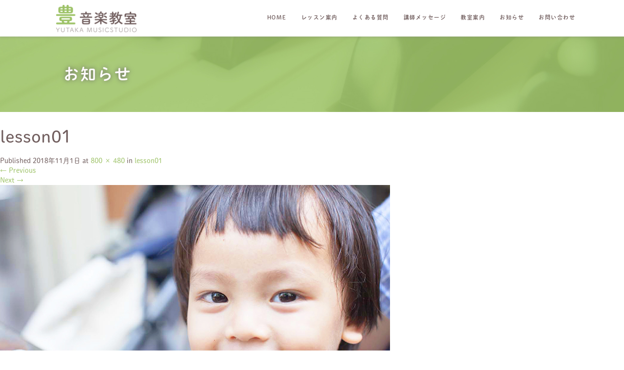

--- FILE ---
content_type: text/html; charset=UTF-8
request_url: https://yutaka-music.com/lesson01/
body_size: 59782
content:
<!DOCTYPE html>
<html lang="ja">
<head>
  <meta charset="UTF-8">
  <meta name="viewport" content="width=device-width">
  <meta http-equiv="X-UA-Compatible" content="IE=edge">
  <meta name="format-detection" content="telephone=no">

  
  <meta name="description" content="...">

  
  <link rel="profile" href="http://gmpg.org/xfn/11">
  <link rel="pingback" href="https://yutaka-music.com/xmlrpc.php">

    
		<!-- All in One SEO 4.1.5.3 -->
		<title>lesson01 | 豊音楽教室</title>
		<meta name="robots" content="max-image-preview:large" />
		<script type="application/ld+json" class="aioseo-schema">
			{"@context":"https:\/\/schema.org","@graph":[{"@type":"WebSite","@id":"https:\/\/yutaka-music.com\/#website","url":"https:\/\/yutaka-music.com\/","name":"\u8c4a\u97f3\u697d\u6559\u5ba4","description":"\u798f\u5ca1\u5e02\u535a\u591a\u533a\u5805\u7c95\u306e\u30d4\u30a2\u30ce\u6559\u5ba4 \u97f3\u697d\u6559\u5ba4","inLanguage":"ja","publisher":{"@id":"https:\/\/yutaka-music.com\/#organization"}},{"@type":"Organization","@id":"https:\/\/yutaka-music.com\/#organization","name":"\u8c4a\u97f3\u697d\u6559\u5ba4","url":"https:\/\/yutaka-music.com\/"},{"@type":"BreadcrumbList","@id":"https:\/\/yutaka-music.com\/lesson01\/#breadcrumblist","itemListElement":[{"@type":"ListItem","@id":"https:\/\/yutaka-music.com\/#listItem","position":1,"item":{"@type":"WebPage","@id":"https:\/\/yutaka-music.com\/","name":"\u30db\u30fc\u30e0","description":"\u798f\u5ca1\u5e02\u535a\u591a\u533a\u5805\u7c95\u306e\u30d4\u30a2\u30ce\u6559\u5ba4 \u97f3\u697d\u6559\u5ba4","url":"https:\/\/yutaka-music.com\/"},"nextItem":"https:\/\/yutaka-music.com\/lesson01\/#listItem"},{"@type":"ListItem","@id":"https:\/\/yutaka-music.com\/lesson01\/#listItem","position":2,"item":{"@type":"WebPage","@id":"https:\/\/yutaka-music.com\/lesson01\/","name":"lesson01","url":"https:\/\/yutaka-music.com\/lesson01\/"},"previousItem":"https:\/\/yutaka-music.com\/#listItem"}]},{"@type":"Person","@id":"https:\/\/yutaka-music.com\/author\/yutaka\/#author","url":"https:\/\/yutaka-music.com\/author\/yutaka\/","name":"yutaka","image":{"@type":"ImageObject","@id":"https:\/\/yutaka-music.com\/lesson01\/#authorImage","url":"https:\/\/secure.gravatar.com\/avatar\/48f88f7bad32e69074ddf29583f190ee?s=96&d=mm&r=g","width":96,"height":96,"caption":"yutaka"}},{"@type":"ItemPage","@id":"https:\/\/yutaka-music.com\/lesson01\/#itempage","url":"https:\/\/yutaka-music.com\/lesson01\/","name":"lesson01 | \u8c4a\u97f3\u697d\u6559\u5ba4","inLanguage":"ja","isPartOf":{"@id":"https:\/\/yutaka-music.com\/#website"},"breadcrumb":{"@id":"https:\/\/yutaka-music.com\/lesson01\/#breadcrumblist"},"author":"https:\/\/yutaka-music.com\/author\/yutaka\/#author","creator":"https:\/\/yutaka-music.com\/author\/yutaka\/#author","datePublished":"2018-11-01T07:47:29+09:00","dateModified":"2018-11-01T07:47:29+09:00"}]}
		</script>
		<!-- All in One SEO -->

<link rel='dns-prefetch' href='//ajax.googleapis.com' />
<link rel='dns-prefetch' href='//s.w.org' />
<link rel="alternate" type="application/rss+xml" title="豊音楽教室 &raquo; フィード" href="https://yutaka-music.com/feed/" />
<link rel="alternate" type="application/rss+xml" title="豊音楽教室 &raquo; コメントフィード" href="https://yutaka-music.com/comments/feed/" />
		<script type="text/javascript">
			window._wpemojiSettings = {"baseUrl":"https:\/\/s.w.org\/images\/core\/emoji\/13.1.0\/72x72\/","ext":".png","svgUrl":"https:\/\/s.w.org\/images\/core\/emoji\/13.1.0\/svg\/","svgExt":".svg","source":{"concatemoji":"https:\/\/yutaka-music.com\/wp-includes\/js\/wp-emoji-release.min.js?ver=5.8.12"}};
			!function(e,a,t){var n,r,o,i=a.createElement("canvas"),p=i.getContext&&i.getContext("2d");function s(e,t){var a=String.fromCharCode;p.clearRect(0,0,i.width,i.height),p.fillText(a.apply(this,e),0,0);e=i.toDataURL();return p.clearRect(0,0,i.width,i.height),p.fillText(a.apply(this,t),0,0),e===i.toDataURL()}function c(e){var t=a.createElement("script");t.src=e,t.defer=t.type="text/javascript",a.getElementsByTagName("head")[0].appendChild(t)}for(o=Array("flag","emoji"),t.supports={everything:!0,everythingExceptFlag:!0},r=0;r<o.length;r++)t.supports[o[r]]=function(e){if(!p||!p.fillText)return!1;switch(p.textBaseline="top",p.font="600 32px Arial",e){case"flag":return s([127987,65039,8205,9895,65039],[127987,65039,8203,9895,65039])?!1:!s([55356,56826,55356,56819],[55356,56826,8203,55356,56819])&&!s([55356,57332,56128,56423,56128,56418,56128,56421,56128,56430,56128,56423,56128,56447],[55356,57332,8203,56128,56423,8203,56128,56418,8203,56128,56421,8203,56128,56430,8203,56128,56423,8203,56128,56447]);case"emoji":return!s([10084,65039,8205,55357,56613],[10084,65039,8203,55357,56613])}return!1}(o[r]),t.supports.everything=t.supports.everything&&t.supports[o[r]],"flag"!==o[r]&&(t.supports.everythingExceptFlag=t.supports.everythingExceptFlag&&t.supports[o[r]]);t.supports.everythingExceptFlag=t.supports.everythingExceptFlag&&!t.supports.flag,t.DOMReady=!1,t.readyCallback=function(){t.DOMReady=!0},t.supports.everything||(n=function(){t.readyCallback()},a.addEventListener?(a.addEventListener("DOMContentLoaded",n,!1),e.addEventListener("load",n,!1)):(e.attachEvent("onload",n),a.attachEvent("onreadystatechange",function(){"complete"===a.readyState&&t.readyCallback()})),(n=t.source||{}).concatemoji?c(n.concatemoji):n.wpemoji&&n.twemoji&&(c(n.twemoji),c(n.wpemoji)))}(window,document,window._wpemojiSettings);
		</script>
		<style type="text/css">
img.wp-smiley,
img.emoji {
	display: inline !important;
	border: none !important;
	box-shadow: none !important;
	height: 1em !important;
	width: 1em !important;
	margin: 0 .07em !important;
	vertical-align: -0.1em !important;
	background: none !important;
	padding: 0 !important;
}
</style>
	<link rel='stylesheet' id='wp-block-library-css'  href='https://yutaka-music.com/wp-includes/css/dist/block-library/style.min.css?ver=4.1.1' type='text/css' media='all' />
<link rel='stylesheet' id='contact-form-7-css'  href='https://yutaka-music.com/wp-content/plugins/contact-form-7/includes/css/styles.css?ver=5.5.3' type='text/css' media='all' />
<link rel='stylesheet' id='foobox-free-min-css'  href='https://yutaka-music.com/wp-content/plugins/foobox-image-lightbox/free/css/foobox.free.min.css?ver=2.7.16' type='text/css' media='all' />
<link rel='stylesheet' id='_tk-bootstrap-wp-css'  href='https://yutaka-music.com/wp-content/themes/amore_tcd028/includes/css/bootstrap-wp.css?ver=4.1.1' type='text/css' media='all' />
<link rel='stylesheet' id='_tk-bootstrap-css'  href='https://yutaka-music.com/wp-content/themes/amore_tcd028/includes/resources/bootstrap/css/bootstrap.min.css?ver=4.1.1' type='text/css' media='all' />
<link rel='stylesheet' id='_tk-font-awesome-css'  href='https://yutaka-music.com/wp-content/themes/amore_tcd028/includes/css/font-awesome.min.css?ver=4.1.0' type='text/css' media='all' />
<link rel='stylesheet' id='_tk-style-css'  href='https://yutaka-music.com/wp-content/themes/amore_tcd028/style.css?ver=4.1.1' type='text/css' media='all' />
<script type='text/javascript' src='https://ajax.googleapis.com/ajax/libs/jquery/1.11.3/jquery.min.js?ver=5.8.12' id='jquery-js'></script>
<script type='text/javascript' src='https://yutaka-music.com/wp-content/themes/amore_tcd028/includes/resources/bootstrap/js/bootstrap.js?ver=5.8.12' id='_tk-bootstrapjs-js'></script>
<script type='text/javascript' src='https://yutaka-music.com/wp-content/themes/amore_tcd028/includes/js/bootstrap-wp.js?ver=5.8.12' id='_tk-bootstrapwp-js'></script>
<script type='text/javascript' src='https://yutaka-music.com/wp-content/themes/amore_tcd028/includes/js/keyboard-image-navigation.js?ver=20120202' id='_tk-keyboard-image-navigation-js'></script>
<script type='text/javascript' id='foobox-free-min-js-before'>
/* Run FooBox FREE (v2.7.16) */
var FOOBOX = window.FOOBOX = {
	ready: true,
	disableOthers: false,
	o: {wordpress: { enabled: true }, countMessage:'image %index of %total', excludes:'.fbx-link,.nofoobox,.nolightbox,a[href*="pinterest.com/pin/create/button/"]', affiliate : { enabled: false }},
	selectors: [
		".foogallery-container.foogallery-lightbox-foobox", ".foogallery-container.foogallery-lightbox-foobox-free", ".gallery", ".wp-block-gallery", ".wp-caption", ".wp-block-image", "a:has(img[class*=wp-image-])", ".foobox"
	],
	pre: function( $ ){
		// Custom JavaScript (Pre)
		
	},
	post: function( $ ){
		// Custom JavaScript (Post)
		
		// Custom Captions Code
		
	},
	custom: function( $ ){
		// Custom Extra JS
		
	}
};
</script>
<script type='text/javascript' src='https://yutaka-music.com/wp-content/plugins/foobox-image-lightbox/free/js/foobox.free.min.js?ver=2.7.16' id='foobox-free-min-js'></script>
<link rel="https://api.w.org/" href="https://yutaka-music.com/wp-json/" /><link rel="alternate" type="application/json" href="https://yutaka-music.com/wp-json/wp/v2/media/97" /><link rel='shortlink' href='https://yutaka-music.com/?p=97' />
<link rel="alternate" type="application/json+oembed" href="https://yutaka-music.com/wp-json/oembed/1.0/embed?url=https%3A%2F%2Fyutaka-music.com%2Flesson01%2F" />
<link rel="alternate" type="text/xml+oembed" href="https://yutaka-music.com/wp-json/oembed/1.0/embed?url=https%3A%2F%2Fyutaka-music.com%2Flesson01%2F&#038;format=xml" />
<link rel="icon" href="https://yutaka-music.com/wp-content/uploads/2018/11/cropped-icon-32x32.png" sizes="32x32" />
<link rel="icon" href="https://yutaka-music.com/wp-content/uploads/2018/11/cropped-icon-192x192.png" sizes="192x192" />
<link rel="apple-touch-icon" href="https://yutaka-music.com/wp-content/uploads/2018/11/cropped-icon-180x180.png" />
<meta name="msapplication-TileImage" content="https://yutaka-music.com/wp-content/uploads/2018/11/cropped-icon-270x270.png" />
  
  <link rel="stylesheet" media="screen and (max-width:771px)" href="https://yutaka-music.com/wp-content/themes/amore_tcd028/footer-bar/footer-bar.css?ver=4.1.1">

  <script type="text/javascript" src="https://yutaka-music.com/wp-content/themes/amore_tcd028/js/jquery.elevatezoom.js"></script>
  <script type="text/javascript" src="https://yutaka-music.com/wp-content/themes/amore_tcd028/parallax.js"></script>
  <script type="text/javascript" src="https://yutaka-music.com/wp-content/themes/amore_tcd028/js/jscript.js"></script>
   

  <script type="text/javascript">
    jQuery(function() {
      jQuery(".zoom").elevateZoom({
        zoomType : "inner",
        zoomWindowFadeIn: 500,
        zoomWindowFadeOut: 500,
        easing : true
      });
    });
  </script>

  <script type="text/javascript" src="https://yutaka-music.com/wp-content/themes/amore_tcd028/js/syncertel.js"></script>

  <link rel="stylesheet" media="screen and (max-width:991px)" href="https://yutaka-music.com/wp-content/themes/amore_tcd028/responsive.css?ver=4.1.1">
  <link rel="stylesheet" href="//maxcdn.bootstrapcdn.com/font-awesome/4.3.0/css/font-awesome.min.css">
  <link rel="stylesheet" href="https://yutaka-music.com/wp-content/themes/amore_tcd028/amore.css?ver=4.1.1" type="text/css" />
  <link rel="stylesheet" href="https://yutaka-music.com/wp-content/themes/amore_tcd028/comment-style.css?ver=4.1.1" type="text/css" />
  <style type="text/css">
          .site-navigation{position:fixed;}
    
  .fa, .wp-icon a:before {display:inline-block;font:normal normal normal 14px/1 FontAwesome;font-size:inherit;text-rendering:auto;-webkit-font-smoothing:antialiased;-moz-osx-font-smoothing:grayscale;transform:translate(0, 0)}
  .fa-phone:before, .wp-icon.wp-fa-phone a:before {content:"\f095"; margin-right:5px;}

  body { font-size:14px; }
  a {color: #9DC267;}
  a:hover {color: #B1DB74;}
  #global_menu ul ul li a{background:#9DC267;}
  #global_menu ul ul li a:hover{background:#B1DB74;}
  #previous_next_post a:hover{
    background: #B1DB74;
  }
  .social-icon:hover{
    background-color: #9DC267 !important;
  }
  .up-arrow:hover{
    background-color: #9DC267 !important;
  }

  .menu-item:hover *:not(.dropdown-menu *){
    color: #9DC267 !important;
  }
  .menu-item a:hover {
    color: #9DC267 !important;
  }
  .button a, .pager li > a, .pager li > span{
    background-color: #B1DB74;
  }
  .dropdown-menu .menu-item > a:hover, .button a:hover, .pager li > a:hover{
    background-color: #9DC267 !important;
  }
  .button-green a{
    background-color: #9DC267;
  }
  .button-green a:hover{
    background-color: #89BF2C;
  }
  .timestamp{
    color: #9DC267;
  }
  .blog-list-timestamp{
    color: #9DC267;
  }
  .footer_main, .scrolltotop{
    background-color: #222222;
  }
  .scrolltotop_arrow a:hover{
    color: #9DC267;
  }

  .first-h1{
    color: #FFFFFF;
    text-shadow: 0px 0px 10px #666666 !important;
  }
  .second-body, .second-body{
    color: #333333;
  }
  .top-headline.third_headline{
      color: #FFFFFF;
      text-shadow: 0px 0px 10px #666666;
  }
  .top-headline.fourth_headline{
      color: #FFFFFF;
      text-shadow: 0px 0px 10px #666666;
  }
  .top-headline.fifth_headline{
      color: #FFFFFF;
      text-shadow: 0px 0px 10px #666666;
  }

  .top-headline{
      color: #FFFFFF;
      text-shadow: 0px 0px 10px #666666;
  }

  .thumb:hover:after{
      box-shadow: inset 0 0 0 7px #9DC267;
  }


    p { word-wrap:break-word; }
  
  body {
    font-family: dnp-shuei-mgothic-std, "游ゴシック", YuGothic, "ヒラギノ角ゴ Pro", "Hiragino Kaku Gothic Pro", "メイリオ", "Meiryo", sans-serif;
    color: #715e5e;
    background-color: #fff;
}

.romaji {
    font-family: dnp-shuei-mgothic-std, "游ゴシック", YuGothic, "ヒラギノ角ゴ Pro", "Hiragino Kaku Gothic Pro", "メイリオ", "Meiryo", sans-serif;
    font-weight: 400;
}

section {
    background-color: #fff;
}

#main-image {
    background: rgba(212, 200, 200, 0.3);
}

.amore-divider {
    background-repeat: no-repeat;
    background-size: 100%;
}

.amore-section {
    color: #715e5e;
}

.single-page p {
    font-size: 14px;
}

.single-page ul {
    list-style: disc;
}

/* ナビ */

h1#logo {
    width: 300px;
}

img.h_logo {
    width: 55%;
    margin-top: 10px;
}

.navbar-nav {
    margin: 0px -15px;
}

.site-navigation {
    background-color: #fff;
    box-shadow: 0 2px 4px rgba(136, 136, 136, 0.3);
}

.menu-item * {
    font-size: 11px !important;
    font-weight: bold;
    color: #715e5e !important;
    letter-spacing: 1.5px;
}

.menu-item a:hover {
    color: #B1DB74 !important;
    border-bottom: 3px solid #B1DB74;
}

.dropdown-menu {
    background-color: white !important;
}

.dropdown-menu .menu-item > a:hover, .pager li > a:hover {
    background-color: #EAD0D0 !important;
    color: #715e5e !important;
    border-bottom: none !important;
}

/* ipad横　ナビ */
@media (max-width: 1024px){

img.h_logo {
    padding: 0px;
    height: 55px !important;
    margin-left: 0px;
}

.navbar-nav {
    margin: -60px 0px;
}
}

/* ipad縦　ナビ */
@media (max-width: 992px) {

#logo_image #logo img {
    height: 45px !important;
    margin-top: -7px;
    margin-left: 0px;
}
}


/* スマホ横　ナビ */
@media (max-width: 770px){

a.menu_button:before {
    color: #715e5e;
}

a.menu_button:hover, a.menu_button.active {
    background: #fff;
}

a.menu_button:hover:before, a.menu_button.active:before {
    color: #9DC267;
}

.mobile #global_menu a {
    background: #ffffff !important;
    border-bottom: none !important;
}

.menu-item * {
    color: #715e5e !important;
}

.mobile #global_menu .child_menu_button .icon:before {
    color: #715e5e;
    border: 1px solid #715e5e;
}

.mobile #global_menu ul ul a {
    background: #fffafc !important;
}
}

/* スマホ横 */
@media (max-width: 670px){

#logo_image #logo img {
    margin-left: 0px;
}
}

/* スマホ縦 */
@media (max-width: 450px){

#logo_image #logo img {
    height: 40px !important;
    margin-top: -5px;
}
}

/* トップページ */

h2.first-h1 img {
    width: 25%;
}

section.topsection.topsec01 {
    padding: 60px 0;
    background: url(https://yutaka-music.com/wp-content/uploads/2018/11/top01.jpg) no-repeat center;
    background-size: cover;
    text-align: center;
    text-shadow: 2px 2px 2px #f8fbef, 2px 2px 2px #f2f3e2;
    line-height: 2.5em;
}

.top01 h2 {
    background: url(https://yutaka-music.com/wp-content/uploads/2018/11/sec01_h2.png) no-repeat;
    background-position: bottom;
    background-size: 40%;
    padding-bottom: 25px;
    margin-top: 0px;
    margin-bottom: 20px;
    line-height: 1.8em;
    font-size: 25px;
    font-weight: bold;
    letter-spacing: 2px;
}

span.toptitle {
    color: #d6819b;
    letter-spacing: 2.3px;
}

.top01 p {
    font-weight: bold;
    margin-bottom: 0px;
}

section.topsection.topsec02 {
    padding: 60px 0%;
    background: url(https://yutaka-music.com/wp-content/uploads/2018/11/top02.jpg) no-repeat center;
    background-size: cover;
}

.top02 {
    padding: 20px;
    background: hsla(73, 50%, 93%, 0.6);
    box-shadow: 0px 0px 10px hsla(73, 50%, 93%, 0.6), 0px 0px 10px hsla(73, 50%, 93%, 0.6);
    border-radius: 3px;
    line-height: 2.2em;
}

.top02 h2 {
    font-size: 25px;
    letter-spacing: 2px;
    text-shadow: 2px 2px 0px #f2f6e4, 3px 3px 0px rgb(202, 210, 132);
    margin-bottom: 10px;
    margin-top: 0px;
    line-height: 1.8em;
    font-weight: bold;
}

.top_originalbox.left {
    margin: 0 3.5% 0 0;
}

.top_originalbox {
    width: 47.8%;
    display: inline-block;
    vertical-align: middle;
}

p.topcon {
    margin-bottom: 0px;
}

span.toptel {
    font-size: 26px;
    letter-spacing: 2.5px;
    font-weight: bold;
}

a.top_contact {
    background-color: #9DC267;
    display: inline-block;
    width: 65%;
    padding: 10px;
    border: 2px solid #9DC267;
    border-radius: 3px;
    color: #fff;
    font-size: 14px;
    font-weight: bold;
    text-align: center;
    letter-spacing: 1px;
    margin-top: 5px;
}

a.top_contact:hover {
    background: none;
    text-decoration: none;
    color: #9DC267;
    border: 2px solid #9DC267;
}

section.topsection.topsec03 {
    padding: 150px 0%;
    background: url(https://yutaka-music.com/wp-content/uploads/2018/11/top03.jpg) no-repeat top;
    background-size: cover;
}

.top03 {
    color: #5a4949;
    font-weight: bold;
    letter-spacing: 0.5px;
    text-shadow: 1px 1px 0px rgb(246, 247, 240), 1px -1px 0px rgb(246, 247, 240), -1px -1px 0px rgb(246, 247, 240), -1px 1px 0px rgb(246, 247, 240);
    line-height: 2.2em;
    text-align: left;
    display: inline-block;
}

.top03 h2 {
    font-size: 25px;
    display: inline-block;
    letter-spacing: 1px;
    margin-bottom: 20px;
    font-weight: bold;
    letter-spacing: 2px;
    line-height: 1.5em;
    margin-top: 0px;
}

section.topsection.topsec04 {
    background: url(https://yutaka-music.com/wp-content/uploads/2018/11/top04.jpg) no-repeat center;
    background-size: cover;
    padding: 100px 0;
    font-weight: bold;
    line-height: 2.5em;
}

.top04 {
    color: #fdfbf2;
    text-shadow: 2px 2px 2px #000, 1px 1px 2px #000;
    line-height: 2.2em;
    text-align: left;
    display: inline-block;
}

.top04 h2 {
    font-size: 25px;
    display: inline-block;
    letter-spacing: 1px;
    margin-bottom: 20px;
    font-weight: bold;
    letter-spacing: 2px;
    line-height: 1.5em;
    margin-top: 0px;
}

.amore-divider {
    padding-top: 80px;
    padding-bottom: 60px;
}

.top-headline {
    color: #fffbfc;
    font-weight: bold;
    font-size: 32px;
    letter-spacing: 3px;
}

.top-headline.third_headline, .top-headline.fourth_headline, .top-headline.fifth_headline {
    font-size: 35px;
    letter-spacing: 4px;
}

.circle-banner {
    border: 2px solid;
}

.circle-banner .cover * {
    font-size: 20px;
    font-weight: bold;
    letter-spacing: 2px;
}

h4.text-center.third-banner-headline, h4.text-justify.fifth-banner-headline {
    font-size: 22px;
    font-weight: bold;
    letter-spacing: 1px;
    background: url(https://yutaka-music.com/wp-content/uploads/2018/11/h2_img01.png) no-repeat;
    background-position: bottom;
    background-size: 100%;
    padding-bottom: 15px;
}

h4.text-justify.fifth-banner-headline {
    text-align: center;
}

.square-banner-label {
    background: none;
    color: #715e5e;
    font-size: 18px;
    letter-spacing: 2px;
}

.square-banner-image {
    border: 1px solid #ccb5b5;
}

.button a, .pager li > a, .pager li > span {
    font-size: 12px;
    font-weight: bold;
    color: #ffffff;
    background: #9DC267;
    border: 2px solid #9DC267;
    border-radius: 3px;
    letter-spacing: 1px;
}

.button a:hover, .pager li > a:hover {
    border: 2px solid #9DC267 !important;
    background: none !important;
    color: #9DC267 !important;
}

.button.romaji.fifth-banner-btn {
    text-align: center;
}


/* ipad横　トップ */
@media (max-width: 1024px) {
#topcover {
    background: url(https://yutaka-music.com/wp-content/uploads/2018/11/mobile_main.jpg) center center no-repeat;
    background-size: cover;
}

h2.first-h1 img {
    width: 35%;
}

.top01 h2 {
    background-size: 55%;
}

section.topsection.topsec02 {
    padding: 20px 0% 10px;
}

section.topsection.topsec03 {
    padding: 100px 0%;
}

h4.text-center.third-banner-headline, h4.text-justify.fifth-banner-headline {
    padding-bottom: 20px;
}
}

/* ipad縦　トップ */
@media (max-width: 992px) {

h2.first-h1 img {
    width: 45%;
}

section.topsection.topsec01 {
    padding: 30px 0 20px;
    text-align: left;
    line-height: 2.2em;
    background-position: left;
}

.top01 h2 {
    font-size: 22px;
    background: no-repeat;
    padding-bottom: 0px;
}

section.topsection.topsec02 {
    padding: 40px 0% 30px;
}

.top02 {
    padding: 20px;
}

.top02 h2 {
    font-size: 22px;
    margin-bottom: 5px;
}

.top_originalbox.left {
    margin: 0 0% 3% 0;
}

.top_originalbox {
    width: 100%;
}

a.top_contact {
    width: 100%;
}

section.topsection.topsec03, section.topsection.topsec04 {
    padding: 60px 0% 30px;
}

section.topsection.topsec04 {
    background-position: left;
}

.top03 h2, .top04 h2 {
    font-size: 21px;
    margin-bottom: 10px;
}

.third-banner-headline {
    font-size: 20px !important;
}

.fifth-banner-headline {
    font-size: 22px !important;
}

h4.text-center.third-banner-headline, h4.text-justify.fifth-banner-headline {
    padding-bottom: 20px;
}
}

/* スマホ横　トップ */
@media (max-width: 670px){

h2.first-h1 img {
    width: 40%;
}

.first-h1 {
    padding-top: 10px;
}

.down-arrow {
    bottom: 0px;
    font-size: 30px;
}

section.topsection.topsec01 {
    padding: 20px 0 5px;
}

.top01 h2 {
    font-size: 18px;
}

.top01 p {
    line-height: 2em;
    font-weight: normal;
}

section.topsection.topsec02 {
    padding: 20px 0% 10px;
}

.top02 h2 {
    font-size: 18px;
    margin-bottom: 5px;
}

span.toptel {
    font-size: 27px;
    letter-spacing: 2px;
}

span.toptel a {
    color: #715e5e;
}

a.top_contact {
    width: 50%;
}

section.topsection.topsec03, section.topsection.topsec04 {
    padding: 30px 0% 5px;
}

.top03, .top04 {
    font-weight: normal;
    letter-spacing: 0px;
}

.top03 h2, .top04 h2 {
    font-size: 18px;
}

h4.text-center.third-banner-headline, h4.text-justify.fifth-banner-headline {
    background-size: 30%;
    padding-bottom: 20px;
}
}

/* スマホ縦 トップ */
@media (max-width: 450px){

.first-h1 {
    padding-top: 5px;
}

h2.first-h1 img {
    width: 80%;
}

.top01 h2 {
    letter-spacing: 0px;
    margin-bottom: 10px;
}

span.toptel {
    font-size: 22px;
    letter-spacing: 3px;
}

a.top_contact {
    width: 100%;
    text-align: center;
}

.top03 h2, .top04 h2 {
    font-size: 17px;
    letter-spacing: 0px;
}

h4.text-center.third-banner-headline, h4.text-justify.fifth-banner-headline {
    background-size: 50%;
    padding-bottom: 15px;
}
}

/* フッター */

img.f_logo {
    width: 35%;
}

.map-wrap-dark {
    background: none;
    color: #715e5e;
    font-weight: bold;
    text-shadow: 2px 2px 2px #ffffff, 1px 1px 2px #ffffff;
    text-align: center;
}

span.fcon_title {
    font-weight: bold;
    font-size: 16px;
}

span.f_tel {
    font-size: 24px;
    font-weight: bold;
    letter-spacing: 3px;
}

a.f_contact {
    background: #9DC267;
    border: 2px solid #9DC267;
    display: inline-block;
    width: 35%;
    padding: 10px;
    border-radius: 3px;
    letter-spacing: 2px;
    color: #fff;
    text-shadow: none;
    font-weight: bold;
    text-align: center;
    margin-top: 5px;
    margin-bottom: 5px;
}

a.f_contact:hover {
    background: none;
    text-decoration: none;
    color: #9DC267;;
    border: 2px solid #9DC267;
}

.footer-menu ul li a {
    font-size: 13px !important;
    text-align: center;
    padding: 12px 30px;
}

.footer-menu ul li a:hover {
    border-bottom: none;
}

#footer {
    border-top: 3px solid #e5efda;
    background: #fefff6;
}

.footer_main {
    background-image: url(https://yutaka-music.com/wp-content/uploads/2018/11/bg_img.jpg);
    background-size: cover;
}

.scrolltotop {
    background: none;
}

.scrolltotop_arrow {
    background: none;
    font-size: 35px;
}

.scrolltotop_arrow a {
    color: #9DC267;
}

.scrolltotop_arrow a:hover {
    color: #715e5e;
}

.copr {
    background: #9DC267;
}

.copyright a {
    color: #fff;
}

/* ipad横　フッター */
@media (max-width: 1024px) {


h3#footer_logo {
    margin-top: 0px;
    margin-bottom: 100px;
}

.footer-menu ul li a {
    font-size: 11px !important;
    padding: 10px 25px !important;
}
}

/* ipad縦　フッター */
@media (max-width: 992px) {

#sixth {
    background-image: url(https://yutaka-music.com/wp-content/uploads/tcd-w/footer.jpg) !important;
}

.map-wrap-dark {
    background: none !important;
}

a.f_contact {
    width: 45%;
}

img.f_logo {
    width: 30%;
}

h3#footer_logo {
    margin-top: 0px;
    margin-bottom: 0px;
}
}

/* スマホ横　フッター */
@media (max-width: 770px){

#footer.front_mobile_footer {
    background: #fff;
}

.footer_mobile_menu_wrapper {
    background: #ffffff;
}

.footer_mobile_menu ul {
    text-align: center;
}

.footer_social_link_wrapper {
    background: #ffffff;
}

#return_top a {
    background: #B1DB74;
}

#return_top a:before {
    color: #fff;
}

.dp-footer-bar a {
    color: #715e5e !important;
}

.dp-footer-bar {
   border-top: solid 1px #B1DB74 !important;
}

.dp-footer-bar-item + .dp-footer-bar-item {
    border-left: solid 1px #B1DB74 !important;
}
}

/* スマホ横　フッター */
@media (max-width: 670px){

span.f-tel {
    font-size: 23px;
}

span.f_tel a {
    color: #715e5e;
}

a.f_contact {
    width: 52%;
}
}

/* スマホ縦 フッター */
@media (max-width: 450px){

.map-wrap-dark {
    text-align: left;
}

span.f-tel {
    font-size: 25px;
}

a.f_contact {
    width: 100%;
}
}

/* 見出し */

.single-page h2 {
    font-size: 22px;
    letter-spacing: 1px;
    text-align: center;
    background: url(https://yutaka-music.com/wp-content/uploads/2018/11/h2_img01.png) no-repeat center;
    background-position: bottom;
    background-size: 50%;
    padding-bottom: 20px;
    margin-bottom: 25px;
}

.single-page h3 {
    font-size: 16px;
    letter-spacing: 2px;
    border: none;
    text-align: center;
    padding: 5px;
    line-height: 1.8em;
    margin-bottom: 15px;
    font-weight: normal;
}


/* ipad縦　フッター */
@media (max-width: 992px) {

.single-page h2 {
    background-size: 75%;
    padding-bottom: 20px;
    margin-bottom: 15px;
}
}

/* スマホ横 */
@media (max-width: 670px){

.single-page h2 {
    font-size: 19px;
    letter-spacing: 1px;
    padding-bottom: 20px;
    margin-bottom: 20px;
}

.single-page h3 {
    font-size: 18px;
}
}

/* スマホ縦 */
@media (max-width: 450px){

.single-page h2 {
    font-size: 17px;
    line-height: 1.5em;
    text-align: left;
    background-size: 100%;
    background-position-x: left;
    padding-bottom: 10px;
    margin-bottom: 20px;
}
}

/* 共通 */

.single-page th {
    width: 20%;
    letter-spacing: 1px;
    font-weight: bold;
    text-align: center;
    background: url(https://yutaka-music.com/wp-content/uploads/2018/11/border_img.png) bottom;
    background-repeat: repeat-x;
    background-size: 30%;
    border: none;
}

.single-page td {
    background: url(https://yutaka-music.com/wp-content/uploads/2018/11/border_img.png) bottom;
    background-repeat: repeat-x;
    background-size: 10%;
    border: none;
}

/* ipad縦 */
@media (max-width: 992px) {

.single-page td {
    font-size: 13px;
}
}

/* スマホ縦 */
@media (max-width: 450px){

.single-page th {
    font-size: 11px;
}

.single-page td {
    font-size: 11px;
}
}

/* レッスン案内 */

.lessonbox {
    text-align: center;
}

.lessonbox p {
    line-height: 2.5em;
    margin-bottom: 0px;
}

.triple.left {
    margin-right: 4.2%;
}

.triple.center {
    margin-right: 4.3%;
}

.triple {
    width: 30%;
    margin-bottom: 40px;
    display: inline-block;
    vertical-align: top;
    border: 7px double #dcd3d3;
    border-radius: 240px 20px 185px 20px / 20px 200px 20px 185px;
    padding: 25px;
}

.triple h3 {
    color: #9DC267;
    padding: 0px;
    font-size: 21px;
    letter-spacing: 0px;
    font-weight: bold;
    line-height: 1.2em;
    margin-bottom: 10px;
}

span.age_point {
    font-size: 14px;
}

.triple p {
    margin-bottom: 0px;
}

.menubox {
    text-align: center;
}

.pricebox {
    text-align: center;
    background: #f6f9f1;
    padding: 30px;
    margin: 0 auto 10px;
    width: 50%;
    font-size: 20px;
    color: #9DC267;
    letter-spacing: 2px;
    font-weight: bold;
}

span.price {
    margin-left: 15px;
}

/* ipad横 */
@media (max-width: 1024px) {


}

/* ipad縦 */
@media (max-width: 992px) {

.lessonbox p {
    text-align: left;
    line-height: 2.3em;
}

.triple h3 {
    font-size: 19px;
    margin-bottom: 15px;
    text-align: left;
}

span.age_point {
    font-size: 13px;
}

.pricebox {
    padding: 25px;
    width: 60%;
}
}

/* スマホ横 */
@media (max-width: 670px){

.lessonbox p {
    line-height: 2em;
}

.triple.left {
    margin-right: 0%;
}

.triple.center {
    margin-right: 0%;
}

.triple {
    width: 100%;
    margin-bottom: 20px;
}

.triple h3 {
    font-size: 21px;
    letter-spacing: 2px;
}

span.age_point {
    font-size: 12px;
    letter-spacing: 1px;
}

.pricebox {
    font-size: 18px;
    padding: 20px;
}
}

/* スマホ縦 */
@media (max-width: 450px){

.triple h3 {
    font-size: 18px;
    letter-spacing: 2px;
}

.menubox {
    text-align: left;
}

.pricebox {
    font-size: 16px;
    width: 100%;
    padding: 15px;
}
}

/* よくある質問 */

.faq {
    background: url(https://yutaka-music.com/wp-content/uploads/2018/11/border_img.png) bottom;
    background-repeat: repeat-x;
    background-size: 15%;
}

.faq.last_step {
    background: none;
}

.faq.last_step p {
    padding-bottom: 0px;
}

.faq h2 {
    color: #9DC267;
    font-size: 21px;
    letter-spacing: 0px;
    text-align: left;
    background-image: url(https://yutaka-music.com/wp-content/uploads/2018/11/faq01.png);
    background-repeat: no-repeat;
    background-position: left;
    background-size: 25px;
    padding-left: 45px;
    padding-top: 10px;
    padding-bottom: 10px;
    margin-bottom: 20px;
    border-bottom: none;
}

p.answer {
    text-align: left;
    background-image: url(https://yutaka-music.com/wp-content/uploads/2018/11/faq02.png);
    background-repeat: no-repeat;
    background-size: 24px;
    padding-left: 45px;
    padding-top: 0px;
    padding-bottom: 60px;
    margin-bottom: 0px;
    line-height: 2em;
}


/* スマホ横 */
@media (max-width: 670px){

.faq h2 {
    font-size: 18px;
    background-size: 20px;
    padding-left: 30px;
    margin-bottom: 10px;
}

p.answer {
    background-size: 20px;
    padding-left: 30px;
}
}

/* スマホ縦 */
@media (max-width: 450px){

}


/* 講師メッセージ　*/

.probox h2 {
    color: #9DC267;
    font-size: 20px;
    font-weight: bold !important;
    letter-spacing: 0px;
    text-align: left;
    background: none;
    border-bottom: none;
    margin-bottom: 10px;
}

.probox.left {
    margin: 0 3.5% 0 0;
}

.probox {
    width: 48%;
    display: inline-block;
    vertical-align: middle;
}


/* ipad横 */
@media (max-width: 1024px) {

.probox {
    width: 47%;
}
}

/* ipad縦 */
@media (max-width: 992px) {

.probox h2 {
    margin-bottom: 5px;
    line-height: 0.5em;
}

.probox.left {
    margin: 0 0% 0% 0px;
}

.probox {
    width: 100%;
}

.probox p {
    margin-bottom: 0px;
}
}

/* スマホ横 */
@media (max-width: 670px){

.probox h2 {
    font-size: 18px;
    margin-bottom: 0px;
}
}

/* スマホ縦 */
@media (max-width: 450px){

.probox h2 {
    font-size: 16px;
    margin-bottom: 10px;
}
}


/* 教室案内  */

/* ipad縦 */
@media (max-width: 992px) {

}

/* スマホ横 */
@media (max-width: 670px){
}

/* スマホ縦 */
@media (max-width: 450px){


}


/* お問い合わせ */

.telbox {
    border: 7px double #dcd3d3;
    border-radius: 240px 15px 185px 15px / 15px 150px 15px 185px;
    padding: 40px;
    width: 50%;
    margin: 0 auto 0px;
    text-align: center;
}

.telbox h2 {
    background: none;
    border-bottom: none;
    font-size: 21px;
    letter-spacing: 1px;
    padding: 0px;
    margin-bottom: 5px;
}

span.contel {
    color: #9DC267;
    font-size: 27px;
    letter-spacing: 3px;
    font-weight: bold;
}

.telbox p {
    margin-bottom: 0px;
}

.mailbox h2 {
    background: none;
    border-bottom: none;
    font-size: 16px;
    font-weight: bold;
    letter-spacing: 1px;
    margin-bottom: 20px;
    padding: 0px;
}

div.wpcf7 {
    padding: 0px;
}

.wpcf7 {
    border: none;
    background: none;
}

.wpcf7 p {
    margin-bottom: 2em;
    font-size: 15px !important;
    font-weight: bold;
    letter-spacing: 1px;
}

.wpcf7 input, .wpcf7 textarea {
    border: 2px solid #dccfd0;
    background: #ffffff;
    padding: 12px;
    border-radius: 3px;
}

.wpcf7 input.wpcf7-submit {
    font-size: 13px !important;
    font-weight: bold;
    background-color: #89BF2C;
    border: 2px solid #89BF2C !important;
    border-radius: 3px;
    letter-spacing: 1px;
}

.wpcf7 input.wpcf7-submit:hover {
    background: none;
    color: #89BF2C;
    border: 2px solid #89BF2C !important;
}

span.required {
    background-color: #e08a2f;
    color: #fff;
    font-weight: bold;
    font-size: 12px;
    display: inline-block;
    padding: 0px 8px;
    margin-left: 10px;
    margin-bottom: 7px;
    border-radius: 3px;
}

.conbox {
    border: 1px dotted;
    padding: 30px;
    width: 80%;
    margin: 0 auto 0px;
}

.conbox h3 {
    padding: 0px;
    font-size: 17px;
    font-weight: bold;
    letter-spacing: 0px;
    text-align: center;
    margin-bottom: 10px;
    border-bottom: none;
}

.conbox p {
    margin-bottom: 0px;
}

.conbox ol {
    margin-bottom: 0px;
    margin-top: 20px;
}

/* ipad縦 */
@media (max-width: 992px) {

.telbox {
    padding: 30px;
    width: 70%;
}

.telbox h2 {
    font-size: 20px;
}

span.contel {
    font-size: 25px;
}
}

/* スマホ横 */
@media (max-width: 670px){

.telbox {
    width: 60%;
}

.telbox h2 {
    font-size: 17px;
    line-height: 1em;
    margin-bottom: 10px;
}

span.contel {
    font-size: 23px;
    letter-spacing: 2px;
}

span.contel a {
    color: #9DC267;
}

.mailbox h2 {
    font-size: 14px;
    letter-spacing: 0px;
}

.wpcf7 p {
    font-size: 14px !important;
}

.conbox h3 {
    margin-bottom: 10px;
}

.conbox {
    padding: 20px;
    width: 80%;
}
}

/* スマホ縦 */
@media (max-width: 450px){

.telbox {
    padding: 25px;
    width: 100%;
}

.telbox h2 {
    text-align: center;
    font-size: 16px;
    margin-bottom: 5px;
}

.telbox p {
    font-size: 11px;
}

span.contel {
    font-size: 20px;
}

.mailbox h2 {
    font-size: 14px;
    line-height: 1.8em;
    text-align: left;
    letter-spacing: 0px;
}

div.wpcf7 {
    padding: 5px 0px;
}

.conbox {
    width: 100%;
}

.conbox h3 {
    text-align: left;
    font-size: 16px;
}

.conbox p {
    font-size: 12px;
}

.conbox ol {
    font-size: 12px;
}
}

/* おしらせ */

.timestamp, .list-title a, .list-body a {
    color: #715e5e;
}

.blog-list-title a {
    color: #715e5e;
}

.blog-list-body a {
    color: #715e5e;
}

.cate-title {
    font-weight: bold;
    margin-top: 40px;
    font-size: 26px;
}

.page-title {
    font-size: 20px;
    font-weight: bold;
}

.categories-wrap a {
    color: #715e5e;
}

.entry-content p {
    font-size: 14px;
}

.side_widget h3 {
    color: #9DC267;
    font-weight: bold;
    letter-spacing: 2px;
}

.nav>li>a {
    font-size: 12px;
    color: #715e5e;
}

.nav>li>a:hover {
    background: none;
    color: #B1DB74;
}

.content_links {
    color: #715e5e;
}

/* ipad縦 */
@media (max-width: 992px) {

.cate-title {
    font-size: 25px;
}
}

/* スマホ横 */
@media (max-width: 670px){

h2.page-title {
    font-size: 18px;
}

h3.cate-title {
    font-size: 18px;
}

.page_navi a, .page_navi a:hover, .page_navi span {
    color: #fff;
    font-weight: bold;
    background: #B1DB74;
    border: 2px solid #B1DB74;
    border-radius: 3px;
}

.page_navi a:hover {
    color: #B1DB74;
    background: none;
    border: 2px solid #B1DB74;
}
}

/* 固定ページのための記述 */


/* ipad横　固定 */
@media (max-width: 1024px) {


}

/* ipad縦　固定 */
@media (max-width: 992px) {

}

/* スマホ横　固定 */
@media (max-width: 770px){

}

/* スマホ縦 固定 */
@media (max-width: 450px){
}

/* 記事詳細 */


.margin-100 {
   margin-bottom:100px;
}

.margin-90 {
   margin-bottom:90px;
}

.margin-80{
   margin-bottom:80px;
}

.margin-70{
   margin-bottom:70px;
}

.margin-60{
   margin-bottom:60px;
}

.margin-50{
   margin-bottom:50px;
}

.margin-40 {
   margin-bottom:40px;
}

.margin-30 {
   margin-bottom:30px;
}

.margin-20 {
   margin-bottom:20px;
}

.margin-10 {
   margin-bottom:10px;
}



  

</style>
<!-- ここから背景動画用 -->
<script type="text/javascript" src="http://ajax.googleapis.com/ajax/libs/jquery/1.8.3/jquery.js"></script>
<script type="text/javascript" src="https://yutaka-music.com/wp-content/themes/amore_tcd028/js/jquery.mb.YTPlayer.js"></script>
<script>
  $(function(){
      $(".player").mb_YTPlayer();
    });
</script>
<link href="https://yutaka-music.com/wp-content/themes/amore_tcd028/js/jquery.mb.YTPlayer.min.css" media="all" rel="stylesheet" type="text/css">

<!-- ここまで -->
	
<script type="text/javascript">
  function smtel(telno){
    if((navigator.userAgent.indexOf('iPhone') > 0 && navigator.userAgent.indexOf('iPod') == -1) || navigator.userAgent.indexOf('Android') > 0 && navigator.userAgent.indexOf('Mobile') > 0){
        document.write('<a class="tel-link" href="tel:'+telno+'">'+telno+'</a>');
        }else{
        document.write('<span class="tel-link">'+telno+'</span>');
    }
}
</script>

<script>
  (function(d) {
    var config = {
      kitId: 'oft7xcj',
      scriptTimeout: 3000,
      async: true
    },
    h=d.documentElement,t=setTimeout(function(){h.className=h.className.replace(/\bwf-loading\b/g,"")+" wf-inactive";},config.scriptTimeout),tk=d.createElement("script"),f=false,s=d.getElementsByTagName("script")[0],a;h.className+=" wf-loading";tk.src='https://use.typekit.net/'+config.kitId+'.js';tk.async=true;tk.onload=tk.onreadystatechange=function(){a=this.readyState;if(f||a&&a!="complete"&&a!="loaded")return;f=true;clearTimeout(t);try{Typekit.load(config)}catch(e){}};s.parentNode.insertBefore(tk,s)
  })(document);
</script>
	<!-- Global site tag (gtag.js) - Google Analytics -->
<script async src="https://www.googletagmanager.com/gtag/js?id=UA-127165216-28"></script>
<script>
  window.dataLayer = window.dataLayer || [];
  function gtag(){dataLayer.push(arguments);}
  gtag('js', new Date());

  gtag('config', 'UA-127165216-28');
</script>

</head>

<body class="attachment attachment-template-default single single-attachment postid-97 attachmentid-97 attachment-jpeg">
  
  <div id="verytop"></div>
  <nav id="header" class="site-navigation">
      <div class="container">
      <div class="row">
        <div class="site-navigation-inner col-xs-120 no-padding" style="padding:0px">
          <div class="navbar navbar-default">
            <div class="navbar-header">
              <div id="logo-area">
                <div id='logo_image'>
<h1 id="logo" style="top:0px; left:0px;"><a href=" https://yutaka-music.com/" title="豊音楽教室" data-label="豊音楽教室"><img class="h_logo" src="https://yutaka-music.com/wp-content/uploads/tcd-w/logo.png?1767987571" alt="豊音楽教室" title="豊音楽教室" /></a></h1>
</div>
                              </div>

            </div>

            <!-- The WordPress Menu goes here -->
            <div class="pull-right right-menu">
                                              <div class="collapse navbar-collapse"><ul id="main-menu" class="nav navbar-nav"><li id="menu-item-25" class="menu-item menu-item-type-post_type menu-item-object-page menu-item-home menu-item-25"><a title="HOME" href="https://yutaka-music.com/">HOME</a></li>
<li id="menu-item-32" class="menu-item menu-item-type-post_type menu-item-object-page menu-item-32"><a title="レッスン案内" href="https://yutaka-music.com/lesson/">レッスン案内</a></li>
<li id="menu-item-42" class="menu-item menu-item-type-post_type menu-item-object-page menu-item-42"><a title="よくある質問" href="https://yutaka-music.com/faq/">よくある質問</a></li>
<li id="menu-item-29" class="menu-item menu-item-type-post_type menu-item-object-page menu-item-29"><a title="講師メッセージ" href="https://yutaka-music.com/teacher/">講師メッセージ</a></li>
<li id="menu-item-24" class="menu-item menu-item-type-post_type menu-item-object-page menu-item-24"><a title="教室案内" href="https://yutaka-music.com/class/">教室案内</a></li>
<li id="menu-item-27" class="menu-item menu-item-type-taxonomy menu-item-object-category menu-item-27"><a title="お知らせ" href="https://yutaka-music.com/category/news/">お知らせ</a></li>
<li id="menu-item-26" class="menu-item menu-item-type-post_type menu-item-object-page menu-item-26"><a title="お問い合わせ" href="https://yutaka-music.com/contact/">お問い合わせ</a></li>
</ul></div>                                                                <a href="#" class="menu_button"></a>
                 <div id="global_menu" class="clearfix">
                  <ul id="menu-%e3%82%b0%e3%83%ad%e3%83%bc%e3%83%90%e3%83%ab%e3%83%a1%e3%83%8b%e3%83%a5%e3%83%bc" class="menu"><li class="menu-item menu-item-type-post_type menu-item-object-page menu-item-home menu-item-25"><a href="https://yutaka-music.com/">HOME</a></li>
<li class="menu-item menu-item-type-post_type menu-item-object-page menu-item-32"><a href="https://yutaka-music.com/lesson/">レッスン案内</a></li>
<li class="menu-item menu-item-type-post_type menu-item-object-page menu-item-42"><a href="https://yutaka-music.com/faq/">よくある質問</a></li>
<li class="menu-item menu-item-type-post_type menu-item-object-page menu-item-29"><a href="https://yutaka-music.com/teacher/">講師メッセージ</a></li>
<li class="menu-item menu-item-type-post_type menu-item-object-page menu-item-24"><a href="https://yutaka-music.com/class/">教室案内</a></li>
<li class="menu-item menu-item-type-taxonomy menu-item-object-category menu-item-27"><a href="https://yutaka-music.com/category/news/">お知らせ</a></li>
<li class="menu-item menu-item-type-post_type menu-item-object-page menu-item-26"><a href="https://yutaka-music.com/contact/">お問い合わせ</a></li>
</ul>                 </div>
                                           </div>

          </div><!-- .navbar -->
        </div>
      </div>
    </div><!-- .container -->
  </nav><!-- .site-navigation -->

<div class="main-content">
    <div class="amore-divider romaji" data-parallax="scroll" data-image-src="https://yutaka-music.com/wp-content/uploads/tcd-w/header.jpg">
    <div class="container">
      <div class="row">
        <div class="col-xs-120">
          <div class="top-headline" style="margin-top: 50px; margin-bottom: -20px;">お知らせ</div>
        </div>
      </div>
    </div>
  </div>
  
	
		
		<article id="post-97" class="post-97 attachment type-attachment status-inherit hentry">
			<header class="entry-header">
				<h1 class="entry-title">lesson01</h1>
				<div class="entry-meta">
					Published <span class="entry-date"><time class="entry-date" datetime="2018-11-01T16:47:29+09:00">2018年11月1日</time></span> at <a href="https://yutaka-music.com/wp-content/uploads/2018/11/lesson01.jpg" title="Link to full-size image">800 &times; 480</a> in <a href="https://yutaka-music.com/lesson01/" title="Return to lesson01" rel="gallery">lesson01</a>				</div><!-- .entry-meta -->

				<nav role="navigation" id="image-navigation" class="image-navigation">
					<div class="nav-previous"><a href='https://yutaka-music.com/profile02/'><span class="meta-nav">&larr;</span> Previous</a></div>
					<div class="nav-next"><a href='https://yutaka-music.com/lesson02/'>Next <span class="meta-nav">&rarr;</span></a></div>
				</nav><!-- #image-navigation -->
			</header><!-- .entry-header -->

			<div class="entry-content">
				<div class="entry-attachment">
					<div class="attachment">
						<a href="https://yutaka-music.com/faq02/" title="lesson01" rel="attachment"><img width="800" height="480" src="https://yutaka-music.com/wp-content/uploads/2018/11/lesson01.jpg" class="attachment-1200x1200 size-1200x1200" alt="" loading="lazy" srcset="https://yutaka-music.com/wp-content/uploads/2018/11/lesson01.jpg 800w, https://yutaka-music.com/wp-content/uploads/2018/11/lesson01-300x180.jpg 300w, https://yutaka-music.com/wp-content/uploads/2018/11/lesson01-768x461.jpg 768w" sizes="(max-width: 800px) 100vw, 800px" /></a>					</div><!-- .attachment -->

									</div><!-- .entry-attachment -->

							</div><!-- .entry-content -->

			<footer class="entry-meta">
				Both comments and trackbacks are currently closed.			</footer><!-- .entry-meta -->
		</article><!-- #post-## -->

		
	

				<div class="sidebar-padder">

																									
		<div class="side_widget clearfix widget_recent_entries" id="recent-posts-3">

		<h3 class="side_headline">NEW TOPICS</h3>

		<ul>
											<li>
					<a href="https://yutaka-music.com/covid-19/">新型コロナウイルス感染拡大防止の取り組み</a>
									</li>
											<li>
					<a href="https://yutaka-music.com/nenrei-level/">年齢やレベルに合わせたオーダーメイドな指導で、着実にステップアップ</a>
									</li>
											<li>
					<a href="https://yutaka-music.com/hitoridemoookunokatani/">一人でも多くの方にピアノを楽しんでいただくために、リーズナブルな価格を実現</a>
									</li>
											<li>
					<a href="https://yutaka-music.com/kodomokaraotonamade/">福岡市博多区の子供から大人まで通えるピアノ教室</a>
									</li>
					</ul>

		</div>
															
		</div><!-- close .sidebar-padder -->
<div id="footer">
  <div class="container" style="padding-bottom:10px; padding-top:10px;">
    <div class="row hidden-xs">
      <div class="col-xs-60 col-xs-offset-30 text-center">
              </div>
      <div class="col-xs-30 text-right">
                              </div>
    </div>

    <div class="row visible-xs">
      <div class="col-xs-120 text-center">
              </div>
      <div class="col-xs-120 footer_mobile_menu_wrapper">
                            <div id="footer-menu-1" class="footer_mobile_menu clearfix">
           <ul id="menu-%e3%82%b0%e3%83%ad%e3%83%bc%e3%83%90%e3%83%ab%e3%83%a1%e3%83%8b%e3%83%a5%e3%83%bc1" class="menu"><li id="menu-item-49" class="menu-item menu-item-type-post_type menu-item-object-page menu-item-home menu-item-49"><a href="https://yutaka-music.com/">HOME</a></li>
<li id="menu-item-47" class="menu-item menu-item-type-post_type menu-item-object-page menu-item-47"><a href="https://yutaka-music.com/lesson/">レッスン案内</a></li>
<li id="menu-item-46" class="menu-item menu-item-type-post_type menu-item-object-page menu-item-46"><a href="https://yutaka-music.com/faq/">よくある質問</a></li>
<li id="menu-item-48" class="menu-item menu-item-type-post_type menu-item-object-page menu-item-48"><a href="https://yutaka-music.com/teacher/">講師メッセージ</a></li>
</ul>          </div>
                                      <div id="footer-menu-2" class="footer_mobile_menu clearfix">
           <ul id="menu-%e3%82%b0%e3%83%ad%e3%83%bc%e3%83%90%e3%83%ab%e3%83%a1%e3%83%8b%e3%83%a5%e3%83%bc2" class="menu"><li id="menu-item-52" class="menu-item menu-item-type-taxonomy menu-item-object-category menu-item-52"><a href="https://yutaka-music.com/category/news/">お知らせ</a></li>
<li id="menu-item-50" class="menu-item menu-item-type-post_type menu-item-object-page menu-item-50"><a href="https://yutaka-music.com/class/">教室案内</a></li>
<li id="menu-item-51" class="menu-item menu-item-type-post_type menu-item-object-page menu-item-51"><a href="https://yutaka-music.com/contact/">お問い合わせ</a></li>
</ul>          </div>
                                                            </div>
      <div class="col-xs-120 text-center footer_social_link_wrapper">
             </div>
    </div>
  </div>
</div>


<div class="hidden-xs footer_main">
  <div class="container amore-section" style="padding: 60px 0 50px;">
    <div class="row" style="color:white; width:740px; margin:0 auto;">
      <div class="col-xs-120 text-center romaji"><div id="footer_logo_area" style="top:0px; left:0px;">
<h3 id="footer_logo">
<a href="https://yutaka-music.com/" title="豊音楽教室"><img class="f_logo" src="https://yutaka-music.com/wp-content/uploads/tcd-w/footer-image.png" alt="豊音楽教室" title="豊音楽教室" /></a>
</h3>
</div>
</div>
    </div>
        <div class="row" style="color:white; width:360px; margin:0 auto;">

            <div class="col-xs-60 no-padding hidden-xs">
          <div class="footer-menu collapse navbar-collapse"><ul id="menu-%e3%82%b0%e3%83%ad%e3%83%bc%e3%83%90%e3%83%ab%e3%83%a1%e3%83%8b%e3%83%a5%e3%83%bc1-1" class="nav navbar-nav"><li class="menu-item menu-item-type-post_type menu-item-object-page menu-item-home menu-item-49"><a title="HOME" href="https://yutaka-music.com/">HOME</a></li>
<li class="menu-item menu-item-type-post_type menu-item-object-page menu-item-47"><a title="レッスン案内" href="https://yutaka-music.com/lesson/">レッスン案内</a></li>
<li class="menu-item menu-item-type-post_type menu-item-object-page menu-item-46"><a title="よくある質問" href="https://yutaka-music.com/faq/">よくある質問</a></li>
<li class="menu-item menu-item-type-post_type menu-item-object-page menu-item-48"><a title="講師メッセージ" href="https://yutaka-music.com/teacher/">講師メッセージ</a></li>
</ul></div>      </div>
                  <div class="col-xs-60 no-padding hidden-xs">
          <div class="footer-menu collapse navbar-collapse"><ul id="menu-%e3%82%b0%e3%83%ad%e3%83%bc%e3%83%90%e3%83%ab%e3%83%a1%e3%83%8b%e3%83%a5%e3%83%bc2-1" class="nav navbar-nav"><li class="menu-item menu-item-type-taxonomy menu-item-object-category menu-item-52"><a title="お知らせ" href="https://yutaka-music.com/category/news/">お知らせ</a></li>
<li class="menu-item menu-item-type-post_type menu-item-object-page menu-item-50"><a title="教室案内" href="https://yutaka-music.com/class/">教室案内</a></li>
<li class="menu-item menu-item-type-post_type menu-item-object-page menu-item-51"><a title="お問い合わせ" href="https://yutaka-music.com/contact/">お問い合わせ</a></li>
</ul></div>      </div>
                      </div>
  </div>
  <div class="scrolltotop">
    <div class="scrolltotop_arrow"><a href="#verytop">&#xe911;</a></div>
  </div>
</div>

<div class="copr">
  <div class="container">
    <div class="row">
      <div class="col-sm-60 text-left hidden-xs">
        <span class="footer-zipcode">812-0043</span>        <span class="footer-address">福岡県福岡市博多区堅粕4-25-9</span>        <span class="footer-phone">080-5212-4433</span>      </div>
      <div class="col-sm-60 text-right hidden-xs romaji">
        <span class="copyright">Copyright &copy;&nbsp; <a href="https://yutaka-music.com/">豊音楽教室</a> All Rights Reserved.</span>
      </div>
      <div class="col-sm-120 text-center visible-xs romaji">
        <span class="copyright">&copy;&nbsp; <a href="https://yutaka-music.com/">豊音楽教室</a> All Rights Reserved.</span>
      </div>
    </div>
  </div>
</div>

  <div id="return_top">
    <a href="#header_top"><span>PAGE TOP</span></a>
  </div>

<script type='text/javascript' src='https://yutaka-music.com/wp-includes/js/dist/vendor/regenerator-runtime.min.js?ver=0.13.7' id='regenerator-runtime-js'></script>
<script type='text/javascript' src='https://yutaka-music.com/wp-includes/js/dist/vendor/wp-polyfill.min.js?ver=3.15.0' id='wp-polyfill-js'></script>
<script type='text/javascript' id='contact-form-7-js-extra'>
/* <![CDATA[ */
var wpcf7 = {"api":{"root":"https:\/\/yutaka-music.com\/wp-json\/","namespace":"contact-form-7\/v1"}};
/* ]]> */
</script>
<script type='text/javascript' src='https://yutaka-music.com/wp-content/plugins/contact-form-7/includes/js/index.js?ver=5.5.3' id='contact-form-7-js'></script>
<script type='text/javascript' src='https://yutaka-music.com/wp-content/themes/amore_tcd028/includes/js/skip-link-focus-fix.js?ver=20130115' id='_tk-skip-link-focus-fix-js'></script>
<script type='text/javascript' src='https://yutaka-music.com/wp-includes/js/wp-embed.min.js?ver=5.8.12' id='wp-embed-js'></script>
<script type='text/javascript' src='https://yutaka-music.com/wp-includes/js/comment-reply.min.js?ver=5.8.12' id='comment-reply-js'></script>

<script type="text/javascript">

    var canLoad = true

    function page_ajax_get(){
      var page = jQuery('.paged').last().attr('data-paged') || 2;
      var cat = null;
      var ajaxurl = 'https://yutaka-music.com/wp-admin/admin-ajax.php';

      canLoad = false

      jQuery.ajax({
        type: 'POST',
        url: ajaxurl,
        data: {"action": "load-filter", cat: cat, paged:page },
        success: function(response) {
          if(response.length > 100){
            var id = page - 1;
            id.toString();
            jQuery("#infiniscroll").html(jQuery("#infiniscroll").html() + response);
          } else {
            jQuery("#pagerlink").html("最終ページ")
            jQuery("#pagerbutton").attr("disabled", "disabled")
          }

          setTimeout(function(){ canLoad = true }, 2000)
        }
      })
    }
    
  jQuery(window).load(function(){

    jQuery("#site-cover").fadeOut('slow');

    var cat = null
    var currentSlide = -1

    var fixStuff = function(){
      jQuery(".heightaswidth").each(function(){
        jQuery(this).css('height', jQuery(this).outerWidth())
      })

/* ここ削除 */
    
      jQuery(".verticalcenter").each(function(){
        var center = (jQuery(this).parent().width() / 2) - parseInt(jQuery(this).parent().css('padding-top'))
        //var size = jQuery(this).outerHeight() / 2
        var size = 13;
        jQuery(this).css('padding-top', center - size + 20)
      })

      jQuery(".verticalcentersplash").each(function(){
        var center = jQuery(window).height() / 2
        var size = jQuery(this).outerHeight() / 2
        jQuery(this).css('padding-top', center - size)
      })
    }

    // var nextSlide = function(){
    //   currentSlide++
  
    //   if(jQuery("[data-order='" + currentSlide + "']").length == 0) currentSlide = 0

    //   jQuery('.parallax-mirror[data-order]').fadeOut("slow");
    //   jQuery("[data-order='" + currentSlide + "']").fadeIn("slow");
    // }

    //   jQuery('.parallax-mirror[data-order]').hide();


    var nextSlide = function(){      
      currentSlide++
  
      if(jQuery("[data-order='" + currentSlide + "']").length == 0) currentSlide = 0

            // if( $( window ).width() > 767 ){
        jQuery('.parallax-mirror[data-order]').fadeOut("slow");
      // } else {
            // }
      
      jQuery("[data-order='" + currentSlide + "']").fadeIn("slow");
    }

            // if( $( window ).width() > 767 ){
        jQuery('.parallax-mirror[data-order]').hide();
      // } else {
            // }


      fixStuff();
      nextSlide();

     setInterval(nextSlide, 3000);


     setInterval(function(){
      jQuery(".fade-me-in").first().fadeIn().removeClass('fade-me-in');
     }, 200)



     jQuery(window).resize(function() {
      fixStuff();
     });




    if (jQuery("#telephone").length && jQuery("#logo").length) {
      jQuery("#telephone").css('left', jQuery("#logo").width() + 30)
    }

    jQuery('#topcover').addClass('topcover-visible')

    jQuery("a[href*=#]:not([href=#])").click(function(){
      if(location.pathname.replace(/^\//,"")==this.pathname.replace(/^\//,"")&&location.hostname==this.hostname){
        var e=jQuery(this.hash);
        if(e=e.length?e:jQuery("[name="+this.hash.slice(1)+"]"),e.length)return jQuery("html,body").animate({scrollTop:e.offset().top},1e3),!1
      }
    })

    $(".menu-item, .menu-item a").click(function(){ })

    jQuery(window).scroll(function(){
      var center = jQuery(window).height() - 300

/*

      if(jQuery(window).scrollTop() > jQuery("#footer").offset().top - jQuery(window).height() && canLoad){
        page_ajax_get();
      }
*/

      jQuery('.invisibletexteffect').each(function(){
        var percentFromCenter = Math.abs(( (jQuery(this).offset().top + jQuery(this).outerHeight() / 2 ) - jQuery(document).scrollTop()) - center) / center

        if(percentFromCenter < 1)
          jQuery(this).removeClass('offsetted')
      })


    })
  })

  </script>


  <!-- facebook share button code -->
 <div id="fb-root"></div>
 <script>
 (function(d, s, id) {
   var js, fjs = d.getElementsByTagName(s)[0];
   if (d.getElementById(id)) return;
   js = d.createElement(s); js.id = id;
   js.src = "//connect.facebook.net/ja_JP/sdk.js#xfbml=1&version=v2.5";
   fjs.parentNode.insertBefore(js, fjs);
 }(document, 'script', 'facebook-jssdk'));
 </script>
 
</body>
</html>